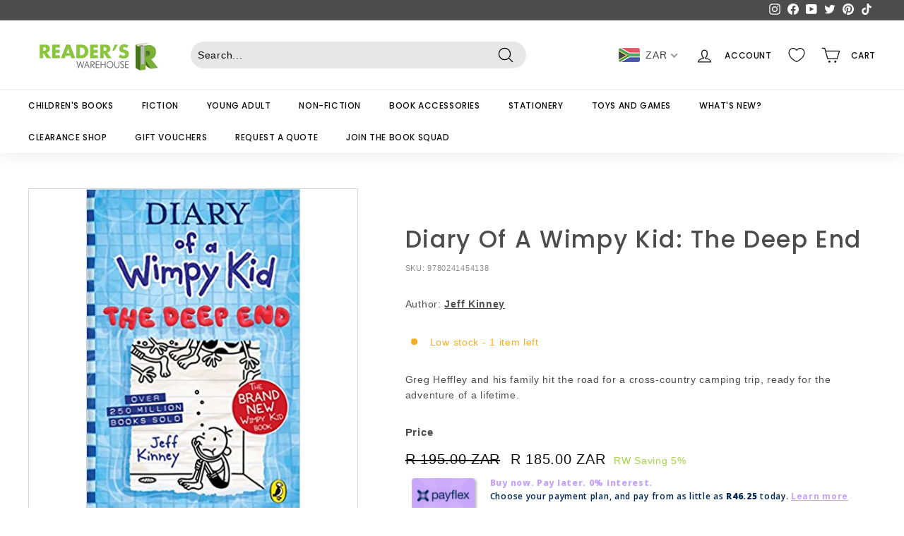

--- FILE ---
content_type: text/javascript; charset=utf-8
request_url: https://www.readerswarehouse.co.za/products/9780241454138.js
body_size: 201
content:
{"id":6706981470323,"title":"Diary Of A Wimpy Kid: The Deep End","handle":"9780241454138","description":"\u003cp\u003eGreg Heffley and his family hit the road for a cross-country camping trip, ready for the adventure of a lifetime.\u003cbr data-mce-fragment=\"1\"\u003e\u003cbr data-mce-fragment=\"1\"\u003eBut things take an unexpected turn, and they find themselves stranded at a campsite that's not exactly a summertime paradise. When the skies open up and the water starts to rise, the Heffleys wonder if they can save their vacation - or if they're already in too deep.\u003cbr data-mce-fragment=\"1\"\u003e\u003cbr data-mce-fragment=\"1\"\u003eAnd don't miss Rowley Jefferson's Awesome Friendly Adventure, an all-new fantasy from Greg's best friend - the follow-up to the instant #1 bestseller Diary of an Awesome Friendly Kid: Rowley Jefferson's Journal.\u003c\/p\u003e","published_at":"2024-11-25T14:54:51+02:00","created_at":"2021-12-10T14:36:29+02:00","vendor":"PENGUIN RANDOM HOUSE","type":"Print Books","tags":["9780241454138","Bob","Jeff Kinney","kids","Kids Novel","Publisher Stock","Reader's Warehouse MAIN"],"price":18500,"price_min":18500,"price_max":18500,"available":true,"price_varies":false,"compare_at_price":19500,"compare_at_price_min":19500,"compare_at_price_max":19500,"compare_at_price_varies":false,"variants":[{"id":39650075115635,"title":"Default Title","option1":"Default Title","option2":null,"option3":null,"sku":"9780241454138","requires_shipping":true,"taxable":true,"featured_image":null,"available":true,"name":"Diary Of A Wimpy Kid: The Deep End","public_title":null,"options":["Default Title"],"price":18500,"weight":177,"compare_at_price":19500,"inventory_management":"shopify","barcode":"9780241454138","requires_selling_plan":false,"selling_plan_allocations":[]}],"images":["\/\/cdn.shopify.com\/s\/files\/1\/2291\/7991\/products\/diary-wimpy-kid-the-deep-end9780241454138-960188.jpg?v=1709117682"],"featured_image":"\/\/cdn.shopify.com\/s\/files\/1\/2291\/7991\/products\/diary-wimpy-kid-the-deep-end9780241454138-960188.jpg?v=1709117682","options":[{"name":"Title","position":1,"values":["Default Title"]}],"url":"\/products\/9780241454138","media":[{"alt":"Diary Wimpy Kid - The Deep End - Readers Warehouse","id":26084751179891,"position":1,"preview_image":{"aspect_ratio":0.653,"height":499,"width":326,"src":"https:\/\/cdn.shopify.com\/s\/files\/1\/2291\/7991\/products\/diary-wimpy-kid-the-deep-end9780241454138-960188.jpg?v=1709117682"},"aspect_ratio":0.653,"height":499,"media_type":"image","src":"https:\/\/cdn.shopify.com\/s\/files\/1\/2291\/7991\/products\/diary-wimpy-kid-the-deep-end9780241454138-960188.jpg?v=1709117682","width":326}],"requires_selling_plan":false,"selling_plan_groups":[]}

--- FILE ---
content_type: text/javascript
request_url: https://cdn.shopify.com/extensions/019a4baa-9149-734e-8678-fd6f08944ebd/shopify-loopz-gift-cards-19/assets/gift-button.js
body_size: 4488
content:
window.LoopzGiftCardButton = window.LoopzGiftCardButton || {
  BUTTON_ID: "loopz-send-as-gift-button",
  PRODUCT_ID: "__PRODUCT_ID__",
  PRODUCT_HANDLE: "__PRODUCT_HANDLE__",
  PROGRAM_ID: "__PROGRAM_ID__",
  EMBED_ON_OUT_OF_STOCK: true,
  OPEN_CART_PAGE: false,
  OPEN_POPUP_ON_VISIT: false,
  CHECKOUT_URL: "__HOST__/gift-card/__PROGRAM_ID__?mode=shopify&locale=" + (Shopify.locale ? Shopify.locale : 'en-US'),
  DEFAULT_BUTTON_SELECTORS: ["button[name='add']", "input[name='add']", ".ProductForm__AddToCart", "input[id='AddToCart']", "button[id='shopify_add_to_cart']"],
  DEFAULT_AMOUNT_SELECTORS: ["select[id='SingleOptionSelector-0']"],
  SELECTORS: [],
  GET_VARIANT_JS: null,
  UPDATE_CART_JS: null,
  BUTTON_STYLE: null,
  LOCALIZED_STRINGS: {},
  VARIANT_OPTION_CARD_DESIGNS: {},
  POPUP_BORDER_RADIUS: 24,
  POPUP_WIDTH: 1050,
  POPUP_HEIGHT: 700,
  initialized: false,
  popup: null,
  product: null,
  locale: Shopify.locale,
  themeName: Shopify.theme ? Shopify.theme.name : 'generic',
  supportedLocales: ['en', 'fr', 'de', 'it', 'es'],
  localizedStrings: {
    'en': {
      ADD_TO_CART: 'Add to Cart',
      SEND_AS_GIFT: 'Send as a Gift',
      SEND_GIFT_CARD_INSTEAD: 'Send a gift card instead',
      TO: 'Recipient',
      FROM: 'Sender',
      DELIVERY: 'Delivery',
      DELIVERY_INSTANT: 'Instant',
      DELIVERY_SCHEDULED: 'Scheduled for'
    },
    'fr': {
      ADD_TO_CART: 'Ajouter au Panier',
      SEND_AS_GIFT: 'Envoyer en cadeau',
      SEND_GIFT_CARD_INSTEAD: 'Envoyez plutôt une carte-cadeau',
      TO: 'Destinataire',
      FROM: 'Expéditeur',
      DELIVERY: 'Delivery',
      DELIVERY_INSTANT: 'Instant',
      DELIVERY_SCHEDULED: 'Prévu pour'
    },
    'de': {
      ADD_TO_CART: 'in den Warenkorb legen',
      SEND_AS_GIFT: 'Als Geschenk versenden',
      SEND_GIFT_CARD_INSTEAD: 'Senden Sie stattdessen eine Geschenkkarte',
      TO: 'Empfänger',
      FROM: 'Absender',
      DELIVERY: 'Lieferung',
      DELIVERY_INSTANT: 'Sofortig',
      DELIVERY_SCHEDULED: 'Eingetragen für'
    },
    'it': {
      ADD_TO_CART: 'Aggiungi al carrello',
      SEND_AS_GIFT: 'Invia come regalo',
      SEND_GIFT_CARD_INSTEAD: 'Invia invece una carta regalo',
      TO: 'Destinatario',
      FROM: 'Mittente',
      DELIVERY: 'Consegna',
      DELIVERY_INSTANT: 'Immediato',
      DELIVERY_SCHEDULED: 'Pianificato per'
    },
    'es': {
      ADD_TO_CART: 'Añadir al carrito',
      SEND_AS_GIFT: 'Enviar como regalo',
      SEND_GIFT_CARD_INSTEAD: 'Enviar una tarjeta de regalo en su lugar',
      TO: 'Destinatario',
      FROM: 'Remitente',
      DELIVERY: 'Entrega',
      DELIVERY_INSTANT: 'Instantáneo',
      DELIVERY_SCHEDULED: 'Programado para'
    },
  },
  localizedMonthNames: {
    'en': ['Jan', 'Feb', 'Mar', 'Apr', 'May', 'Jun', 'Jul', 'Aug', 'Sep', 'Oct', 'Nov', 'Dec'],
    'fr': ['janv', 'févr', 'mars', 'avril', 'mai', 'juin', 'juil', 'août', 'sep', 'oct', 'nov', 'déc'],
    'de': ['Jän', 'Feb', 'März', 'Apr', 'Mai', 'Juni', 'Juli', 'Aug', 'Sep', 'Okt', 'Nov', 'Dez'],
    'it': ['genn', 'febbr', 'mar', 'apr', 'magg', 'giugno', 'luglio', 'ag', 'sett', 'ott', 'nov', 'dic'],
    'es': ['Ene', 'Feb', 'Mar', 'Abr', 'May', 'Jun', 'Jul', 'Ago', 'Sep', 'Oct', 'Nov', 'Dic']
  },
  getLocalizedString: function(locale, name) {
    if (this.LOCALIZED_STRINGS && this.LOCALIZED_STRINGS[locale] && this.LOCALIZED_STRINGS[locale][name]) {
      return this.LOCALIZED_STRINGS[locale][name];
    }
    if(this.localizedStrings[locale] && this.localizedStrings[locale][name]) {
      return this.localizedStrings[locale][name];
    }
    return '';
  },

  init: function() {
    if(this.initialized) {
      return;
    }
    this.initialized = true;

    let button = document.getElementById(this.BUTTON_ID);
    if(!button) {
      return;
    }

    // Hide any other button blocks that might have been added
    let buttons = document.getElementsByClassName("loopz-send-as-gift-button");
    if(buttons) {
      for(let i = 0; i < buttons.length; i++) {
        let b = buttons[i];
        if(b != button) {
          if(button.classList.contains("design-mode")) {
            b.disabled = true;
            b.insertAdjacentHTML("afterend", '<div class="loopz-button-design-mode-warning">⚠️ Only 1 \'Send as a gift\' button is supported on a product page.</div>')
          } else {
            b.style.display = 'none';
          }

        }
      }
    }

    this.PRODUCT_ID = button.getAttribute("data-loopz-product-id");
    this.PROGRAM_ID = button.getAttribute("data-loopz-program-id");
    const checkoutHost = button.getAttribute("data-loopz-checkout-host");
    this.CHECKOUT_URL = this.CHECKOUT_URL.replace("__HOST__", checkoutHost).replace("__PROGRAM_ID__", this.PROGRAM_ID);
    this.PRODUCT_HANDLE = button.getAttribute("data-product-handle");
    this.OPEN_POPUP_ON_VISIT = button.getAttribute("data-loopz-open-popup-on-visit") === 'true';
    this.OPEN_CART_PAGE = button.getAttribute("data-loopz-open-cart-page") === 'true';
    this.POPUP_WIDTH = button.getAttribute("data-loopz-popup-width");
    this.POPUP_HEIGHT = button.getAttribute("data-loopz-popup-height");

    this.VARIANT_OPTION_CARD_DESIGNS = JSON.parse(document.getElementById("loopz-variant-option-card-design").text);

    const updateCartUIScript = document.getElementById("loopz-update-cart-ui-js");
    if(updateCartUIScript) {
      let updateCartUIJs = updateCartUIScript.textContent.trim();
      if(updateCartUIJs.charAt(0) === "'" && updateCartUIJs.charAt(updateCartUIJs.length-1) === "'") {
        updateCartUIJs = updateCartUIJs.substring(1, updateCartUIJs.length - 1);
      }
      this.UPDATE_CART_JS = updateCartUIJs;
    }

    const getVariantScript = document.getElementById("loopz-get-variant-js");
    if(getVariantScript) {
      let getVariantJs = getVariantScript.textContent.trim();
      if(getVariantJs.charAt(0) === "'" && getVariantJs.charAt(getVariantJs.length-1) === "'") {
        getVariantJs = getVariantJs.substring(1, getVariantJs.length - 1);
      }
      this.GET_VARIANT_JS = getVariantJs;
    }

    const that = this;

    button.addEventListener('click', function(e) {
      e.preventDefault();
      e.stopPropagation();
      that.showPopup();
    });

    // fetch the product and verify it's the correct product ID
    fetch(window.Shopify.routes.root + "products/" + that.PRODUCT_HANDLE + ".js")
        .then(response => {
          if(response.ok) {
            response.json().then((product) => {
              if (product.id !== parseInt(that.PRODUCT_ID)) {
                // Check if the non gift card product is unavailable and if the out of stock embed option is enabled
                if (!product.available && that.EMBED_ON_OUT_OF_STOCK) {
                  buttonLabel = that.getLocalizedString(that.locale, 'SEND_GIFT_CARD_INSTEAD');
                  fetch("/products/" + that.PRODUCT_HANDLE + ".js")
                      .then(response => response.json())
                      .then(function(giftCardProduct) {
                        that.product = giftCardProduct;
                        button.removeAttribute("disabled");
                      });
                } else {
                  return;
                }
              } else {
                that.product = product;
                button.removeAttribute("disabled");
                that.showPopupIfOpenByDefault();
              }
            });
          }
        });
  },
  showPopupIfOpenByDefault: function() {
    if(this.OPEN_POPUP_ON_VISIT) {
      this.showPopup();
      return;
    }
    let queryParams = new URLSearchParams(document.location.search.substring(1));
    if(queryParams.has('c')) {
      let customQueryParams = new URLSearchParams(atob(queryParams.get('c')));
      if(customQueryParams.has('o') && customQueryParams.get('o') === 'true') {
        this.showPopup();
      }
    }
  },

  buildCheckoutUrl: function(){
    let url = this.CHECKOUT_URL;
    let searchParams = new URLSearchParams(document.location.search);
    if (searchParams.has('c')) {
      url += '&c=' + searchParams.get('c');
    }
    return url;
  },

  drawPopup: function() {
      if (this.popup) {
        return this.popup;
      }
      var overlayEl = document.createElement('div');
      overlayEl.style.cssText = 'width: 100%; height:100%; position:fixed; left: 0; top: 0; z-index: 9999';

      var maskEl = document.createElement('div');
      maskEl.style.cssText = 'background-color: black; width: 100%; height:100%; position:fixed; left: 0; top: 0; opacity: 0.5; z-index: -1';
      overlayEl.appendChild(maskEl);

      var popupEl = document.createElement('div');
      var alignCss = 'top: 50%; left: 50%; transform: translateX(-50%) translateY(-50%) !important;';

      popupEl.style.cssText = 'position: fixed; ' + alignCss + ' display: block; width: 100%; max-width: ' + this.POPUP_WIDTH + 'px; height: 100%; max-height: ' + this.POPUP_HEIGHT + 'px; box-shadow: 0px 0px 32px black; border-radius:' + this.POPUP_BORDER_RADIUS + 'px';
      overlayEl.appendChild(popupEl);

      var iframeEl = document.createElement('iframe');

      iframeEl.src = this.buildCheckoutUrl();
      iframeEl.loading = 'lazy';
      iframeEl.width = '100%';
      iframeEl.height = '100%';

      iframeEl.style.cssText = 'display: block; width: 100%; max-width: ' + this.POPUP_WIDTH + 'px; height: 100%; max-height: ' + this.POPUP_HEIGHT + 'px; background-color: white; border-width: 0px; border-radius: ' + this.POPUP_BORDER_RADIUS + 'px';

      popupEl.appendChild(iframeEl);

      var closeEl = document.createElement('div');
      closeEl.style.cssText = 'position: absolute; right:1px; top:2px; cursor: pointer';
      closeEl.innerHTML = '<svg style="width:48px;height:48px" viewBox="0 0 24 24">\n' +
        '    <path style="fill: #757575" d="M12,2C17.53,2 22,6.47 22,12C22,17.53 17.53,22 12,22C6.47,22 2,17.53 2,12C2,6.47 6.47,2 12,2M15.59,7L12,10.59L8.41,7L7,8.41L10.59,12L7,15.59L8.41,17L12,13.41L15.59,17L17,15.59L13.41,12L17,8.41L15.59,7Z" />\n' +
        '</svg>';
      popupEl.appendChild(closeEl);

      var that = this;
      closeEl.onclick = function() {
        that.closePopup();
      };
      closeEl.onmouseenter = function() {
        var path = this.getElementsByTagName('path')[0];
        path.style.fill = '#D32F2F';
      };
      closeEl.onmouseleave = function() {
        var path = this.getElementsByTagName('path')[0];
        path.style.fill = '#757575';
      };

      this.popup = {
        overlayEl: overlayEl,
        iframeEl: iframeEl,
        checkoutUrl: this.CHECKOUT_URL,
        resetOnOpen: true
      }

      this.initPopupMessageEventListener();
    },

  showPopup: function() {
    var that = this;

    if (this.popup === null) {
      this.drawPopup();
    }
    if (this.popup.resetOnOpen && this.popup.iframeEl.contentWindow) {
      this.popup.iframeEl.contentWindow.postMessage('reset', '*');
    }
    this.popup.overlayEl.hidden = false;
    if(this.popup.overlayEl.parentElement == null) {
      document.body.appendChild(this.popup.overlayEl);
    }
    document.body.scrollTop = document.documentElement.scrollTop = 0;
    document.onkeydown = function(evt) {
      evt = evt || window.event;
      var isEscape = false;
      if ("key" in evt) {
        isEscape = (evt.key == "Escape" || evt.key == "Esc");
      } else {
        isEscape = (evt.keyCode == 27);
      }
      if (isEscape) {
        that.closePopup();
        evt.stopPropagation();
        evt.preventDefault();
        return false;
      }
    };

    this.initCheckout();
  },

  initPopupMessageEventListener: function() {
    const that = this;
    window.addEventListener("message", function(event) {
      if(event.data === 'close') {
        that.closePopup();
      }
      if(event.data && event.data.shopifyAddToCart) {
        let giftCardDetails = event.data.shopifyAddToCart;
        let cardDesignOptionValue = giftCardDetails.cardDesignId ? that.VARIANT_OPTION_CARD_DESIGNS[giftCardDetails.cardDesignId] : null;
        let variant = null;
        if (cardDesignOptionValue) {
          variant = that.product.variants.find((variant) => variant.price === giftCardDetails.amount && variant.option2 === cardDesignOptionValue);
        }
        if(!variant) {
          variant = that.product.variants.find((variant) => variant.price === giftCardDetails.amount);
        }
        let properties = {};
        if (giftCardDetails.sendToSender) {
          properties[that.getLocalizedString(that.locale, 'TO')] = giftCardDetails.senderName + " - " + giftCardDetails.senderEmail;
        } else {
          properties[that.getLocalizedString(that.locale, 'TO')] = giftCardDetails.recipientName + " - " + giftCardDetails.recipientEmail;
          properties[that.getLocalizedString(that.locale, 'FROM')] = giftCardDetails.senderName + " - " + giftCardDetails.senderEmail;
        }

        if (giftCardDetails.deliveryTimeType === 'FUTURE' && giftCardDetails.deliveryDateTime) {
          const deliveryDateTime = new Date(Date.parse(giftCardDetails.deliveryDateTime));

          const options = {
            day: 'numeric',
            month: 'short',
            year: 'numeric'
          }

          const formatter = new Intl.DateTimeFormat(that.locale, options);

          const offsetMinutes = deliveryDateTime.getTimezoneOffset(); // Local offset in minutes
          const offsetHours = Math.abs(Math.floor(offsetMinutes / 60)).toString().padStart(2, '0');
          const offsetMins = Math.abs(offsetMinutes % 60).toString().padStart(2, '0');
          const offsetSign = offsetMinutes <= 0 ? '+' : '-'; // Positive if ahead of UTC
          const offset = `${offsetSign}${offsetHours}:${offsetMins}`;

          const deliveryValue = `${formatter.format(deliveryDateTime)} - ${deliveryDateTime.getHours().toString().padStart(2, '0')}:${deliveryDateTime.getMinutes().toString().padStart(2, '0')}${offset}`;

          properties[that.getLocalizedString(that.locale, 'DELIVERY')] = that.getLocalizedString(that.locale, 'DELIVERY_SCHEDULED') + ' ' + deliveryValue;
        } else {
          properties[that.getLocalizedString(that.locale, 'DELIVERY')] = that.getLocalizedString(that.locale, 'DELIVERY_INSTANT');
        }

        properties['_message'] = giftCardDetails.message;
        properties['_cardDesignId'] = giftCardDetails.cardDesignId;

        const cartUpdate = {
          items: [
            {
              quantity: 1,
              id: variant.id,
              properties
            }
          ]
        };

        fetch(Shopify.routes.root + 'cart/add.js', {
          method: 'POST',
          headers: {
            'Content-Type': 'application/json'
          },
          body: JSON.stringify(cartUpdate)
        }).then(() => {
          that.closePopup();
          that.reloadPopupContent();
          if(that.OPEN_CART_PAGE) {
            document.location = '/cart';
          } else {
            fetch(Shopify.routes.root + 'cart.js')
              .then((response) => {
                return response.json()
              })
              .then((cart) => that.updateCartUI(cart));
          }
        });
      }
      if(event.data === 'ready') {
        // checkout is ready, post message to checkout to initialize
        that.initCheckout();
      }
    });
  },

  getPresetAmounts: function() {
    return Array.from(new Set(this.product.variants.map((variant) => variant.price)));
  },

  reloadPopupContent: function(){
    if(this.popup && this.popup.iframeEl) {
      this.popup.iframeEl.src = this.buildCheckoutUrl();
    }
  },

  closePopup: function() {
    if (this.popup && this.popup.overlayEl) {
      this.popup.overlayEl.hidden = true;
      document.onkeydown = null;
    }
  },

  initCheckout: function() {
    let giftAmount = null;
    let cardDesignId = null;

    const variantId = this.resolveSelectedVariantId();
    if (variantId) {
      const variant = this.product.variants.find(variant => variant.id === variantId);
      if (variant) {
        giftAmount = variant.price;
        if(variant.option2) {
          const cardDesignVariantOption = Object.entries(this.VARIANT_OPTION_CARD_DESIGNS).find(cardDesignVariantOption => cardDesignVariantOption.length === 2 && cardDesignVariantOption[1] === variant.option2);
          if(cardDesignVariantOption) {
            cardDesignId = cardDesignVariantOption[0];
          }
        }
      }
    }

    if(!giftAmount) {
      let giftAmountEl = null;
      for (let i = 0; i < this.DEFAULT_AMOUNT_SELECTORS.length; i++) {
        giftAmountEl = document.querySelector(this.DEFAULT_AMOUNT_SELECTORS[i]);
        if(giftAmountEl != null) {
          break;
        }
      }

      if(giftAmountEl && giftAmountEl.value) {
        giftAmount = parseInt(giftAmountEl.value.replace(/\D/g,'')) * 100;
      }
    }

    let presetAmounts = this.getPresetAmounts();
    if(!giftAmount) {
      giftAmount = presetAmounts[0];
    }

    this.popup.iframeEl.contentWindow.postMessage({
      shopifySettings :{
        buttonLabel: this.getLocalizedString(this.locale, 'ADD_TO_CART'),
        selectedAmount: giftAmount,
        selectedCardDesignId: cardDesignId,
        presetAmounts: presetAmounts
      }
    }, '*');
  },

  resolveSelectedVariantId: function() {
    let searchParams = new URLSearchParams(document.location.search);
    if (searchParams.has('variant')) {
      return parseInt(searchParams.get('variant'), 10);
    }

    try {
      const customGetVariantFn = new Function(this.GET_VARIANT_JS);
      const variantId = customGetVariantFn();
      if(variantId) {
        return parseInt(variantId, 10);
      }
    } catch (e){
    }
    return null;
  },

  updateCartUI: function(cart) {
    if (this.UPDATE_CART_JS) {
      try {
        let customUpdateCartUIFn = new Function('cart', this.UPDATE_CART_JS);
        return customUpdateCartUIFn(cart);
      } catch(e){
        console.error("Error updating cart UI:", e);
      }
    }
    return this.resolveThemeFunction('updateCartUI').call(this);
  },

  resolveThemeFunction(functionName) {
    const theme = this.resolveTheme(this.themeName);
    return theme[functionName] ? theme[functionName] : this.themes.generic[functionName];
  },

  resolveTheme() {
    if( this.themes[this.themeName]) {
      return this.themes[this.themeName];
    }
    const themeNames = Object.keys(this.themes);
    if(themeNames && themeNames.length > 0) {
      for (var i = 0; i < themeNames.length; i++) {
        const themeName = themeNames[i];
        if(this.themeName.startsWith(themeName) || this.themeName.includes(themeName)) {
          return this.themes[themeName];
        }
      }
    }
    return this.themes.generic;
  },

  themes: {
    generic: {
      updateCartUI: function() {
        if (this.UPDATE_CART_JS) {
          try {
            const customUpdateCartUIFn = new Function(this.UPDATE_CART_JS);
            customUpdateCartUIFn();
          } catch(e){}
        } else {
          // attempt to rerender the header containing the cart icon
          const sectionHeader = document.querySelector('.section-header');

          if(sectionHeader) {
            fetch('?sections=header', {
              method: 'GET',
              headers: {
                'Content-Type': 'application/json'
              }
            }).then(response => {
              if(response) {
                response.json().then((section) => {
                  sectionHeader.outerHTML = section.header;
                })
              }
            });
          }

        }
      }
    },
    "Modular": {
      updateCartUI: function() {
        if (window.cart && window.cart.openCartDrawer) {
          window.cart.openCartDrawer();
        }
      }
    },
    "Prestige": {
      updateCartUI: function() {
        document.dispatchEvent(new CustomEvent("product:added", {detail:{quantity:1}}))
      }
    }
  }
}
LoopzGiftCardButton.init();


--- FILE ---
content_type: text/javascript; charset=utf-8
request_url: https://www.readerswarehouse.co.za/products/9780241454138.js
body_size: 91
content:
{"id":6706981470323,"title":"Diary Of A Wimpy Kid: The Deep End","handle":"9780241454138","description":"\u003cp\u003eGreg Heffley and his family hit the road for a cross-country camping trip, ready for the adventure of a lifetime.\u003cbr data-mce-fragment=\"1\"\u003e\u003cbr data-mce-fragment=\"1\"\u003eBut things take an unexpected turn, and they find themselves stranded at a campsite that's not exactly a summertime paradise. When the skies open up and the water starts to rise, the Heffleys wonder if they can save their vacation - or if they're already in too deep.\u003cbr data-mce-fragment=\"1\"\u003e\u003cbr data-mce-fragment=\"1\"\u003eAnd don't miss Rowley Jefferson's Awesome Friendly Adventure, an all-new fantasy from Greg's best friend - the follow-up to the instant #1 bestseller Diary of an Awesome Friendly Kid: Rowley Jefferson's Journal.\u003c\/p\u003e","published_at":"2024-11-25T14:54:51+02:00","created_at":"2021-12-10T14:36:29+02:00","vendor":"PENGUIN RANDOM HOUSE","type":"Print Books","tags":["9780241454138","Bob","Jeff Kinney","kids","Kids Novel","Publisher Stock","Reader's Warehouse MAIN"],"price":18500,"price_min":18500,"price_max":18500,"available":true,"price_varies":false,"compare_at_price":19500,"compare_at_price_min":19500,"compare_at_price_max":19500,"compare_at_price_varies":false,"variants":[{"id":39650075115635,"title":"Default Title","option1":"Default Title","option2":null,"option3":null,"sku":"9780241454138","requires_shipping":true,"taxable":true,"featured_image":null,"available":true,"name":"Diary Of A Wimpy Kid: The Deep End","public_title":null,"options":["Default Title"],"price":18500,"weight":177,"compare_at_price":19500,"inventory_management":"shopify","barcode":"9780241454138","requires_selling_plan":false,"selling_plan_allocations":[]}],"images":["\/\/cdn.shopify.com\/s\/files\/1\/2291\/7991\/products\/diary-wimpy-kid-the-deep-end9780241454138-960188.jpg?v=1709117682"],"featured_image":"\/\/cdn.shopify.com\/s\/files\/1\/2291\/7991\/products\/diary-wimpy-kid-the-deep-end9780241454138-960188.jpg?v=1709117682","options":[{"name":"Title","position":1,"values":["Default Title"]}],"url":"\/products\/9780241454138","media":[{"alt":"Diary Wimpy Kid - The Deep End - Readers Warehouse","id":26084751179891,"position":1,"preview_image":{"aspect_ratio":0.653,"height":499,"width":326,"src":"https:\/\/cdn.shopify.com\/s\/files\/1\/2291\/7991\/products\/diary-wimpy-kid-the-deep-end9780241454138-960188.jpg?v=1709117682"},"aspect_ratio":0.653,"height":499,"media_type":"image","src":"https:\/\/cdn.shopify.com\/s\/files\/1\/2291\/7991\/products\/diary-wimpy-kid-the-deep-end9780241454138-960188.jpg?v=1709117682","width":326}],"requires_selling_plan":false,"selling_plan_groups":[]}